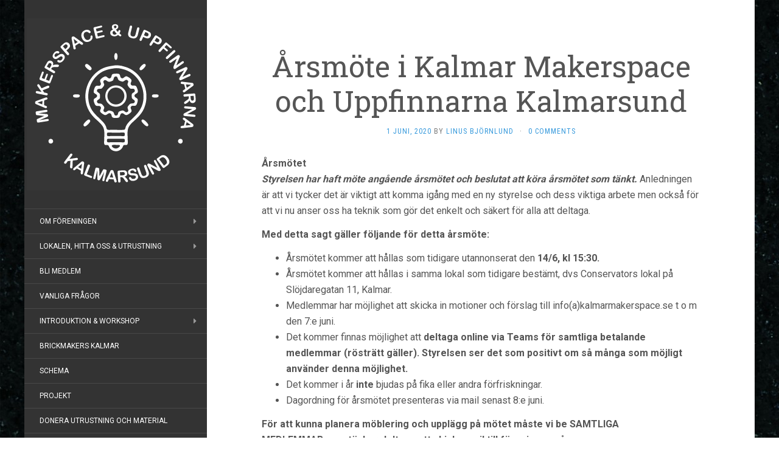

--- FILE ---
content_type: text/html; charset=UTF-8
request_url: http://www.kalmarmakerspace.se/2020/06/01/arsmote-i-kalmar-makerspace-och-uppfinnarna-kalmarsund/
body_size: 14826
content:
<!DOCTYPE html>
<html lang="sv-SE">
<head>
		<meta charset="UTF-8" />
	<meta http-equiv="X-UA-Compatible" content="IE=edge">
	<meta name="viewport" content="width=device-width, initial-scale=1.0" />
	<link rel="profile" href="http://gmpg.org/xfn/11" />
	<link rel="pingback" href="http://www.kalmarmakerspace.se/xmlrpc.php" />
	<title>Årsmöte i Kalmar Makerspace och Uppfinnarna Kalmarsund</title>

	  <meta name='robots' content='max-image-preview:large' />
<link rel='dns-prefetch' href='//secure.gravatar.com' />
<link rel='dns-prefetch' href='//stats.wp.com' />
<link rel='dns-prefetch' href='//fonts.googleapis.com' />
<link rel='dns-prefetch' href='//v0.wordpress.com' />
<link rel='dns-prefetch' href='//widgets.wp.com' />
<link rel='dns-prefetch' href='//s0.wp.com' />
<link rel='dns-prefetch' href='//0.gravatar.com' />
<link rel='dns-prefetch' href='//1.gravatar.com' />
<link rel='dns-prefetch' href='//2.gravatar.com' />
<link rel="alternate" type="application/rss+xml" title=" &raquo; Webbflöde" href="https://www.kalmarmakerspace.se/feed/" />
<link rel="alternate" type="application/rss+xml" title=" &raquo; Kommentarsflöde" href="https://www.kalmarmakerspace.se/comments/feed/" />
<link rel="alternate" type="application/rss+xml" title=" &raquo; Kommentarsflöde för Årsmöte i Kalmar Makerspace och Uppfinnarna Kalmarsund" href="https://www.kalmarmakerspace.se/2020/06/01/arsmote-i-kalmar-makerspace-och-uppfinnarna-kalmarsund/feed/" />
<link rel="alternate" title="oEmbed (JSON)" type="application/json+oembed" href="https://www.kalmarmakerspace.se/wp-json/oembed/1.0/embed?url=https%3A%2F%2Fwww.kalmarmakerspace.se%2F2020%2F06%2F01%2Farsmote-i-kalmar-makerspace-och-uppfinnarna-kalmarsund%2F" />
<link rel="alternate" title="oEmbed (XML)" type="text/xml+oembed" href="https://www.kalmarmakerspace.se/wp-json/oembed/1.0/embed?url=https%3A%2F%2Fwww.kalmarmakerspace.se%2F2020%2F06%2F01%2Farsmote-i-kalmar-makerspace-och-uppfinnarna-kalmarsund%2F&#038;format=xml" />
<style id='wp-img-auto-sizes-contain-inline-css' type='text/css'>
img:is([sizes=auto i],[sizes^="auto," i]){contain-intrinsic-size:3000px 1500px}
/*# sourceURL=wp-img-auto-sizes-contain-inline-css */
</style>
<style id='wp-emoji-styles-inline-css' type='text/css'>

	img.wp-smiley, img.emoji {
		display: inline !important;
		border: none !important;
		box-shadow: none !important;
		height: 1em !important;
		width: 1em !important;
		margin: 0 0.07em !important;
		vertical-align: -0.1em !important;
		background: none !important;
		padding: 0 !important;
	}
/*# sourceURL=wp-emoji-styles-inline-css */
</style>
<style id='wp-block-library-inline-css' type='text/css'>
:root{--wp-block-synced-color:#7a00df;--wp-block-synced-color--rgb:122,0,223;--wp-bound-block-color:var(--wp-block-synced-color);--wp-editor-canvas-background:#ddd;--wp-admin-theme-color:#007cba;--wp-admin-theme-color--rgb:0,124,186;--wp-admin-theme-color-darker-10:#006ba1;--wp-admin-theme-color-darker-10--rgb:0,107,160.5;--wp-admin-theme-color-darker-20:#005a87;--wp-admin-theme-color-darker-20--rgb:0,90,135;--wp-admin-border-width-focus:2px}@media (min-resolution:192dpi){:root{--wp-admin-border-width-focus:1.5px}}.wp-element-button{cursor:pointer}:root .has-very-light-gray-background-color{background-color:#eee}:root .has-very-dark-gray-background-color{background-color:#313131}:root .has-very-light-gray-color{color:#eee}:root .has-very-dark-gray-color{color:#313131}:root .has-vivid-green-cyan-to-vivid-cyan-blue-gradient-background{background:linear-gradient(135deg,#00d084,#0693e3)}:root .has-purple-crush-gradient-background{background:linear-gradient(135deg,#34e2e4,#4721fb 50%,#ab1dfe)}:root .has-hazy-dawn-gradient-background{background:linear-gradient(135deg,#faaca8,#dad0ec)}:root .has-subdued-olive-gradient-background{background:linear-gradient(135deg,#fafae1,#67a671)}:root .has-atomic-cream-gradient-background{background:linear-gradient(135deg,#fdd79a,#004a59)}:root .has-nightshade-gradient-background{background:linear-gradient(135deg,#330968,#31cdcf)}:root .has-midnight-gradient-background{background:linear-gradient(135deg,#020381,#2874fc)}:root{--wp--preset--font-size--normal:16px;--wp--preset--font-size--huge:42px}.has-regular-font-size{font-size:1em}.has-larger-font-size{font-size:2.625em}.has-normal-font-size{font-size:var(--wp--preset--font-size--normal)}.has-huge-font-size{font-size:var(--wp--preset--font-size--huge)}.has-text-align-center{text-align:center}.has-text-align-left{text-align:left}.has-text-align-right{text-align:right}.has-fit-text{white-space:nowrap!important}#end-resizable-editor-section{display:none}.aligncenter{clear:both}.items-justified-left{justify-content:flex-start}.items-justified-center{justify-content:center}.items-justified-right{justify-content:flex-end}.items-justified-space-between{justify-content:space-between}.screen-reader-text{border:0;clip-path:inset(50%);height:1px;margin:-1px;overflow:hidden;padding:0;position:absolute;width:1px;word-wrap:normal!important}.screen-reader-text:focus{background-color:#ddd;clip-path:none;color:#444;display:block;font-size:1em;height:auto;left:5px;line-height:normal;padding:15px 23px 14px;text-decoration:none;top:5px;width:auto;z-index:100000}html :where(.has-border-color){border-style:solid}html :where([style*=border-top-color]){border-top-style:solid}html :where([style*=border-right-color]){border-right-style:solid}html :where([style*=border-bottom-color]){border-bottom-style:solid}html :where([style*=border-left-color]){border-left-style:solid}html :where([style*=border-width]){border-style:solid}html :where([style*=border-top-width]){border-top-style:solid}html :where([style*=border-right-width]){border-right-style:solid}html :where([style*=border-bottom-width]){border-bottom-style:solid}html :where([style*=border-left-width]){border-left-style:solid}html :where(img[class*=wp-image-]){height:auto;max-width:100%}:where(figure){margin:0 0 1em}html :where(.is-position-sticky){--wp-admin--admin-bar--position-offset:var(--wp-admin--admin-bar--height,0px)}@media screen and (max-width:600px){html :where(.is-position-sticky){--wp-admin--admin-bar--position-offset:0px}}

/*# sourceURL=wp-block-library-inline-css */
</style><style id='wp-block-heading-inline-css' type='text/css'>
h1:where(.wp-block-heading).has-background,h2:where(.wp-block-heading).has-background,h3:where(.wp-block-heading).has-background,h4:where(.wp-block-heading).has-background,h5:where(.wp-block-heading).has-background,h6:where(.wp-block-heading).has-background{padding:1.25em 2.375em}h1.has-text-align-left[style*=writing-mode]:where([style*=vertical-lr]),h1.has-text-align-right[style*=writing-mode]:where([style*=vertical-rl]),h2.has-text-align-left[style*=writing-mode]:where([style*=vertical-lr]),h2.has-text-align-right[style*=writing-mode]:where([style*=vertical-rl]),h3.has-text-align-left[style*=writing-mode]:where([style*=vertical-lr]),h3.has-text-align-right[style*=writing-mode]:where([style*=vertical-rl]),h4.has-text-align-left[style*=writing-mode]:where([style*=vertical-lr]),h4.has-text-align-right[style*=writing-mode]:where([style*=vertical-rl]),h5.has-text-align-left[style*=writing-mode]:where([style*=vertical-lr]),h5.has-text-align-right[style*=writing-mode]:where([style*=vertical-rl]),h6.has-text-align-left[style*=writing-mode]:where([style*=vertical-lr]),h6.has-text-align-right[style*=writing-mode]:where([style*=vertical-rl]){rotate:180deg}
/*# sourceURL=http://www.kalmarmakerspace.se/wp-includes/blocks/heading/style.min.css */
</style>
<style id='wp-block-list-inline-css' type='text/css'>
ol,ul{box-sizing:border-box}:root :where(.wp-block-list.has-background){padding:1.25em 2.375em}
/*# sourceURL=http://www.kalmarmakerspace.se/wp-includes/blocks/list/style.min.css */
</style>
<style id='wp-block-group-inline-css' type='text/css'>
.wp-block-group{box-sizing:border-box}:where(.wp-block-group.wp-block-group-is-layout-constrained){position:relative}
/*# sourceURL=http://www.kalmarmakerspace.se/wp-includes/blocks/group/style.min.css */
</style>
<style id='wp-block-paragraph-inline-css' type='text/css'>
.is-small-text{font-size:.875em}.is-regular-text{font-size:1em}.is-large-text{font-size:2.25em}.is-larger-text{font-size:3em}.has-drop-cap:not(:focus):first-letter{float:left;font-size:8.4em;font-style:normal;font-weight:100;line-height:.68;margin:.05em .1em 0 0;text-transform:uppercase}body.rtl .has-drop-cap:not(:focus):first-letter{float:none;margin-left:.1em}p.has-drop-cap.has-background{overflow:hidden}:root :where(p.has-background){padding:1.25em 2.375em}:where(p.has-text-color:not(.has-link-color)) a{color:inherit}p.has-text-align-left[style*="writing-mode:vertical-lr"],p.has-text-align-right[style*="writing-mode:vertical-rl"]{rotate:180deg}
/*# sourceURL=http://www.kalmarmakerspace.se/wp-includes/blocks/paragraph/style.min.css */
</style>
<style id='global-styles-inline-css' type='text/css'>
:root{--wp--preset--aspect-ratio--square: 1;--wp--preset--aspect-ratio--4-3: 4/3;--wp--preset--aspect-ratio--3-4: 3/4;--wp--preset--aspect-ratio--3-2: 3/2;--wp--preset--aspect-ratio--2-3: 2/3;--wp--preset--aspect-ratio--16-9: 16/9;--wp--preset--aspect-ratio--9-16: 9/16;--wp--preset--color--black: #000000;--wp--preset--color--cyan-bluish-gray: #abb8c3;--wp--preset--color--white: #ffffff;--wp--preset--color--pale-pink: #f78da7;--wp--preset--color--vivid-red: #cf2e2e;--wp--preset--color--luminous-vivid-orange: #ff6900;--wp--preset--color--luminous-vivid-amber: #fcb900;--wp--preset--color--light-green-cyan: #7bdcb5;--wp--preset--color--vivid-green-cyan: #00d084;--wp--preset--color--pale-cyan-blue: #8ed1fc;--wp--preset--color--vivid-cyan-blue: #0693e3;--wp--preset--color--vivid-purple: #9b51e0;--wp--preset--gradient--vivid-cyan-blue-to-vivid-purple: linear-gradient(135deg,rgb(6,147,227) 0%,rgb(155,81,224) 100%);--wp--preset--gradient--light-green-cyan-to-vivid-green-cyan: linear-gradient(135deg,rgb(122,220,180) 0%,rgb(0,208,130) 100%);--wp--preset--gradient--luminous-vivid-amber-to-luminous-vivid-orange: linear-gradient(135deg,rgb(252,185,0) 0%,rgb(255,105,0) 100%);--wp--preset--gradient--luminous-vivid-orange-to-vivid-red: linear-gradient(135deg,rgb(255,105,0) 0%,rgb(207,46,46) 100%);--wp--preset--gradient--very-light-gray-to-cyan-bluish-gray: linear-gradient(135deg,rgb(238,238,238) 0%,rgb(169,184,195) 100%);--wp--preset--gradient--cool-to-warm-spectrum: linear-gradient(135deg,rgb(74,234,220) 0%,rgb(151,120,209) 20%,rgb(207,42,186) 40%,rgb(238,44,130) 60%,rgb(251,105,98) 80%,rgb(254,248,76) 100%);--wp--preset--gradient--blush-light-purple: linear-gradient(135deg,rgb(255,206,236) 0%,rgb(152,150,240) 100%);--wp--preset--gradient--blush-bordeaux: linear-gradient(135deg,rgb(254,205,165) 0%,rgb(254,45,45) 50%,rgb(107,0,62) 100%);--wp--preset--gradient--luminous-dusk: linear-gradient(135deg,rgb(255,203,112) 0%,rgb(199,81,192) 50%,rgb(65,88,208) 100%);--wp--preset--gradient--pale-ocean: linear-gradient(135deg,rgb(255,245,203) 0%,rgb(182,227,212) 50%,rgb(51,167,181) 100%);--wp--preset--gradient--electric-grass: linear-gradient(135deg,rgb(202,248,128) 0%,rgb(113,206,126) 100%);--wp--preset--gradient--midnight: linear-gradient(135deg,rgb(2,3,129) 0%,rgb(40,116,252) 100%);--wp--preset--font-size--small: 13px;--wp--preset--font-size--medium: 20px;--wp--preset--font-size--large: 36px;--wp--preset--font-size--x-large: 42px;--wp--preset--spacing--20: 0.44rem;--wp--preset--spacing--30: 0.67rem;--wp--preset--spacing--40: 1rem;--wp--preset--spacing--50: 1.5rem;--wp--preset--spacing--60: 2.25rem;--wp--preset--spacing--70: 3.38rem;--wp--preset--spacing--80: 5.06rem;--wp--preset--shadow--natural: 6px 6px 9px rgba(0, 0, 0, 0.2);--wp--preset--shadow--deep: 12px 12px 50px rgba(0, 0, 0, 0.4);--wp--preset--shadow--sharp: 6px 6px 0px rgba(0, 0, 0, 0.2);--wp--preset--shadow--outlined: 6px 6px 0px -3px rgb(255, 255, 255), 6px 6px rgb(0, 0, 0);--wp--preset--shadow--crisp: 6px 6px 0px rgb(0, 0, 0);}:where(.is-layout-flex){gap: 0.5em;}:where(.is-layout-grid){gap: 0.5em;}body .is-layout-flex{display: flex;}.is-layout-flex{flex-wrap: wrap;align-items: center;}.is-layout-flex > :is(*, div){margin: 0;}body .is-layout-grid{display: grid;}.is-layout-grid > :is(*, div){margin: 0;}:where(.wp-block-columns.is-layout-flex){gap: 2em;}:where(.wp-block-columns.is-layout-grid){gap: 2em;}:where(.wp-block-post-template.is-layout-flex){gap: 1.25em;}:where(.wp-block-post-template.is-layout-grid){gap: 1.25em;}.has-black-color{color: var(--wp--preset--color--black) !important;}.has-cyan-bluish-gray-color{color: var(--wp--preset--color--cyan-bluish-gray) !important;}.has-white-color{color: var(--wp--preset--color--white) !important;}.has-pale-pink-color{color: var(--wp--preset--color--pale-pink) !important;}.has-vivid-red-color{color: var(--wp--preset--color--vivid-red) !important;}.has-luminous-vivid-orange-color{color: var(--wp--preset--color--luminous-vivid-orange) !important;}.has-luminous-vivid-amber-color{color: var(--wp--preset--color--luminous-vivid-amber) !important;}.has-light-green-cyan-color{color: var(--wp--preset--color--light-green-cyan) !important;}.has-vivid-green-cyan-color{color: var(--wp--preset--color--vivid-green-cyan) !important;}.has-pale-cyan-blue-color{color: var(--wp--preset--color--pale-cyan-blue) !important;}.has-vivid-cyan-blue-color{color: var(--wp--preset--color--vivid-cyan-blue) !important;}.has-vivid-purple-color{color: var(--wp--preset--color--vivid-purple) !important;}.has-black-background-color{background-color: var(--wp--preset--color--black) !important;}.has-cyan-bluish-gray-background-color{background-color: var(--wp--preset--color--cyan-bluish-gray) !important;}.has-white-background-color{background-color: var(--wp--preset--color--white) !important;}.has-pale-pink-background-color{background-color: var(--wp--preset--color--pale-pink) !important;}.has-vivid-red-background-color{background-color: var(--wp--preset--color--vivid-red) !important;}.has-luminous-vivid-orange-background-color{background-color: var(--wp--preset--color--luminous-vivid-orange) !important;}.has-luminous-vivid-amber-background-color{background-color: var(--wp--preset--color--luminous-vivid-amber) !important;}.has-light-green-cyan-background-color{background-color: var(--wp--preset--color--light-green-cyan) !important;}.has-vivid-green-cyan-background-color{background-color: var(--wp--preset--color--vivid-green-cyan) !important;}.has-pale-cyan-blue-background-color{background-color: var(--wp--preset--color--pale-cyan-blue) !important;}.has-vivid-cyan-blue-background-color{background-color: var(--wp--preset--color--vivid-cyan-blue) !important;}.has-vivid-purple-background-color{background-color: var(--wp--preset--color--vivid-purple) !important;}.has-black-border-color{border-color: var(--wp--preset--color--black) !important;}.has-cyan-bluish-gray-border-color{border-color: var(--wp--preset--color--cyan-bluish-gray) !important;}.has-white-border-color{border-color: var(--wp--preset--color--white) !important;}.has-pale-pink-border-color{border-color: var(--wp--preset--color--pale-pink) !important;}.has-vivid-red-border-color{border-color: var(--wp--preset--color--vivid-red) !important;}.has-luminous-vivid-orange-border-color{border-color: var(--wp--preset--color--luminous-vivid-orange) !important;}.has-luminous-vivid-amber-border-color{border-color: var(--wp--preset--color--luminous-vivid-amber) !important;}.has-light-green-cyan-border-color{border-color: var(--wp--preset--color--light-green-cyan) !important;}.has-vivid-green-cyan-border-color{border-color: var(--wp--preset--color--vivid-green-cyan) !important;}.has-pale-cyan-blue-border-color{border-color: var(--wp--preset--color--pale-cyan-blue) !important;}.has-vivid-cyan-blue-border-color{border-color: var(--wp--preset--color--vivid-cyan-blue) !important;}.has-vivid-purple-border-color{border-color: var(--wp--preset--color--vivid-purple) !important;}.has-vivid-cyan-blue-to-vivid-purple-gradient-background{background: var(--wp--preset--gradient--vivid-cyan-blue-to-vivid-purple) !important;}.has-light-green-cyan-to-vivid-green-cyan-gradient-background{background: var(--wp--preset--gradient--light-green-cyan-to-vivid-green-cyan) !important;}.has-luminous-vivid-amber-to-luminous-vivid-orange-gradient-background{background: var(--wp--preset--gradient--luminous-vivid-amber-to-luminous-vivid-orange) !important;}.has-luminous-vivid-orange-to-vivid-red-gradient-background{background: var(--wp--preset--gradient--luminous-vivid-orange-to-vivid-red) !important;}.has-very-light-gray-to-cyan-bluish-gray-gradient-background{background: var(--wp--preset--gradient--very-light-gray-to-cyan-bluish-gray) !important;}.has-cool-to-warm-spectrum-gradient-background{background: var(--wp--preset--gradient--cool-to-warm-spectrum) !important;}.has-blush-light-purple-gradient-background{background: var(--wp--preset--gradient--blush-light-purple) !important;}.has-blush-bordeaux-gradient-background{background: var(--wp--preset--gradient--blush-bordeaux) !important;}.has-luminous-dusk-gradient-background{background: var(--wp--preset--gradient--luminous-dusk) !important;}.has-pale-ocean-gradient-background{background: var(--wp--preset--gradient--pale-ocean) !important;}.has-electric-grass-gradient-background{background: var(--wp--preset--gradient--electric-grass) !important;}.has-midnight-gradient-background{background: var(--wp--preset--gradient--midnight) !important;}.has-small-font-size{font-size: var(--wp--preset--font-size--small) !important;}.has-medium-font-size{font-size: var(--wp--preset--font-size--medium) !important;}.has-large-font-size{font-size: var(--wp--preset--font-size--large) !important;}.has-x-large-font-size{font-size: var(--wp--preset--font-size--x-large) !important;}
/*# sourceURL=global-styles-inline-css */
</style>

<style id='classic-theme-styles-inline-css' type='text/css'>
/*! This file is auto-generated */
.wp-block-button__link{color:#fff;background-color:#32373c;border-radius:9999px;box-shadow:none;text-decoration:none;padding:calc(.667em + 2px) calc(1.333em + 2px);font-size:1.125em}.wp-block-file__button{background:#32373c;color:#fff;text-decoration:none}
/*# sourceURL=/wp-includes/css/classic-themes.min.css */
</style>
<link rel='stylesheet' id='wp-lightbox-2.min.css-css' href='http://www.kalmarmakerspace.se/wp-content/plugins/wp-lightbox-2/styles/lightbox.min.css?ver=1.3.4' media='all' />
<link rel='stylesheet' id='jetpack_likes-css' href='http://www.kalmarmakerspace.se/wp-content/plugins/jetpack/modules/likes/style.css?ver=15.4' media='all' />
<link rel='stylesheet' id='flat-fonts-css' href='//fonts.googleapis.com/css?family=Amatic+SC%7CRoboto:400,700%7CRoboto+Slab%7CRoboto+Condensed' media='all' />
<link rel='stylesheet' id='flat-theme-css' href='http://www.kalmarmakerspace.se/wp-content/themes/flat/assets/css/flat.min.css?ver=1.7.5' media='all' />
<link rel='stylesheet' id='flat-style-css' href='http://www.kalmarmakerspace.se/wp-content/themes/flat/style.css?ver=6.9' media='all' />
<link rel='stylesheet' id='style_login_widget-css' href='http://www.kalmarmakerspace.se/wp-content/plugins/miniorange-login-with-eve-online-google-facebook/css/style_login_widget.min.css?ver=6.26.17' media='all' />
<style id='jetpack_facebook_likebox-inline-css' type='text/css'>
.widget_facebook_likebox {
	overflow: hidden;
}

/*# sourceURL=http://www.kalmarmakerspace.se/wp-content/plugins/jetpack/modules/widgets/facebook-likebox/style.css */
</style>
<!--n2css--><!--n2js--><script type="text/javascript" src="http://www.kalmarmakerspace.se/wp-includes/js/jquery/jquery.min.js?ver=3.7.1" id="jquery-core-js"></script>
<script type="text/javascript" src="http://www.kalmarmakerspace.se/wp-includes/js/jquery/jquery-migrate.min.js?ver=3.4.1" id="jquery-migrate-js"></script>
<script type="text/javascript" src="http://www.kalmarmakerspace.se/wp-content/themes/flat/assets/js/flat.min.js?ver=1.7.5" id="flat-js-js"></script>
<!--[if lt IE 9]>
<script type="text/javascript" src="http://www.kalmarmakerspace.se/wp-content/themes/flat/assets/js/html5shiv.min.js?ver=3.7.2" id="html5shiv-js"></script>
<![endif]-->
<link rel="https://api.w.org/" href="https://www.kalmarmakerspace.se/wp-json/" /><link rel="alternate" title="JSON" type="application/json" href="https://www.kalmarmakerspace.se/wp-json/wp/v2/posts/891" /><link rel="EditURI" type="application/rsd+xml" title="RSD" href="https://www.kalmarmakerspace.se/xmlrpc.php?rsd" />
<meta name="generator" content="WordPress 6.9" />
<link rel="canonical" href="https://www.kalmarmakerspace.se/2020/06/01/arsmote-i-kalmar-makerspace-och-uppfinnarna-kalmarsund/" />
<link rel='shortlink' href='https://wp.me/p7a9Dp-en' />
<style>[class*=" icon-oc-"],[class^=icon-oc-]{speak:none;font-style:normal;font-weight:400;font-variant:normal;text-transform:none;line-height:1;-webkit-font-smoothing:antialiased;-moz-osx-font-smoothing:grayscale}.icon-oc-one-com-white-32px-fill:before{content:"901"}.icon-oc-one-com:before{content:"900"}#one-com-icon,.toplevel_page_onecom-wp .wp-menu-image{speak:none;display:flex;align-items:center;justify-content:center;text-transform:none;line-height:1;-webkit-font-smoothing:antialiased;-moz-osx-font-smoothing:grayscale}.onecom-wp-admin-bar-item>a,.toplevel_page_onecom-wp>.wp-menu-name{font-size:16px;font-weight:400;line-height:1}.toplevel_page_onecom-wp>.wp-menu-name img{width:69px;height:9px;}.wp-submenu-wrap.wp-submenu>.wp-submenu-head>img{width:88px;height:auto}.onecom-wp-admin-bar-item>a img{height:7px!important}.onecom-wp-admin-bar-item>a img,.toplevel_page_onecom-wp>.wp-menu-name img{opacity:.8}.onecom-wp-admin-bar-item.hover>a img,.toplevel_page_onecom-wp.wp-has-current-submenu>.wp-menu-name img,li.opensub>a.toplevel_page_onecom-wp>.wp-menu-name img{opacity:1}#one-com-icon:before,.onecom-wp-admin-bar-item>a:before,.toplevel_page_onecom-wp>.wp-menu-image:before{content:'';position:static!important;background-color:rgba(240,245,250,.4);border-radius:102px;width:18px;height:18px;padding:0!important}.onecom-wp-admin-bar-item>a:before{width:14px;height:14px}.onecom-wp-admin-bar-item.hover>a:before,.toplevel_page_onecom-wp.opensub>a>.wp-menu-image:before,.toplevel_page_onecom-wp.wp-has-current-submenu>.wp-menu-image:before{background-color:#76b82a}.onecom-wp-admin-bar-item>a{display:inline-flex!important;align-items:center;justify-content:center}#one-com-logo-wrapper{font-size:4em}#one-com-icon{vertical-align:middle}.imagify-welcome{display:none !important;}</style>	<style>img#wpstats{display:none}</style>
		<style type="text/css"></style><style type="text/css">#masthead .site-title {font-family:Amatic SC}body {font-family:Roboto }h1,h2,h3,h4,h5,h6 {font-family:Roboto Slab}#masthead .site-description, .hentry .entry-meta {font-family:Roboto Condensed}</style><style type="text/css" id="custom-background-css">
body.custom-background { background-image: url("http://www.kalmarmakerspace.se/wp-content/uploads/2021/06/svart-granit-polerad-1650x1100-1.jpg"); background-position: left top; background-size: auto; background-repeat: repeat; background-attachment: scroll; }
</style>
	
<!-- Jetpack Open Graph Tags -->
<meta property="og:type" content="article" />
<meta property="og:title" content="Årsmöte i Kalmar Makerspace och Uppfinnarna Kalmarsund" />
<meta property="og:url" content="https://www.kalmarmakerspace.se/2020/06/01/arsmote-i-kalmar-makerspace-och-uppfinnarna-kalmarsund/" />
<meta property="og:description" content="ÅrsmötetStyrelsen har haft möte angående årsmötet och beslutat att köra årsmötet som tänkt. Anledningen är att vi tycker det är viktigt att komma igång med en ny styrelse och dess viktiga arbete me…" />
<meta property="article:published_time" content="2020-06-01T18:22:09+00:00" />
<meta property="article:modified_time" content="2020-06-01T18:22:12+00:00" />
<meta property="og:image" content="https://usercontent.one/wp/www.kalmarmakerspace.se/wp-content/uploads/2021/06/cropped-Skarmklippdfvgbhnm.png" />
<meta property="og:image:width" content="512" />
<meta property="og:image:height" content="512" />
<meta property="og:image:alt" content="" />
<meta property="og:locale" content="sv_SE" />
<meta name="twitter:text:title" content="Årsmöte i Kalmar Makerspace och Uppfinnarna Kalmarsund" />
<meta name="twitter:image" content="https://usercontent.one/wp/www.kalmarmakerspace.se/wp-content/uploads/2021/06/cropped-Skarmklippdfvgbhnm-270x270.png" />
<meta name="twitter:card" content="summary" />

<!-- End Jetpack Open Graph Tags -->
<link rel="icon" href="https://usercontent.one/wp/www.kalmarmakerspace.se/wp-content/uploads/2021/06/cropped-Skarmklippdfvgbhnm-32x32.png" sizes="32x32" />
<link rel="icon" href="https://usercontent.one/wp/www.kalmarmakerspace.se/wp-content/uploads/2021/06/cropped-Skarmklippdfvgbhnm-192x192.png" sizes="192x192" />
<link rel="apple-touch-icon" href="https://usercontent.one/wp/www.kalmarmakerspace.se/wp-content/uploads/2021/06/cropped-Skarmklippdfvgbhnm-180x180.png" />
<meta name="msapplication-TileImage" content="https://usercontent.one/wp/www.kalmarmakerspace.se/wp-content/uploads/2021/06/cropped-Skarmklippdfvgbhnm-270x270.png" />
	</head>

<body class="wp-singular post-template-default single single-post postid-891 single-format-standard custom-background wp-theme-flat" itemscope itemtype="http://schema.org/WebPage">
<div id="page">
	<div class="container">
		<div class="row row-offcanvas row-offcanvas-left">
			<div id="secondary" class="col-lg-3">
								<header id="masthead" class="site-header" role="banner">
										<div class="hgroup">
						<h1 class="site-title display-logo"><a href="https://www.kalmarmakerspace.se/" title="" rel="home"><img itemprop="primaryImageofPage" alt="" src="http://www.kalmarmakerspace.se/wp-content/uploads/2021/07/loggan-muk.png" /></a></h1>					</div>
					<button type="button" class="btn btn-link hidden-lg toggle-sidebar" data-toggle="offcanvas" aria-label="Sidebar"><i class="fa fa-gear"></i></button>
					<button type="button" class="btn btn-link hidden-lg toggle-navigation" aria-label="Navigation Menu"><i class="fa fa-bars"></i></button>
					<nav id="site-navigation" class="navigation main-navigation" role="navigation">
						<ul id="menu-huvudmeny" class="nav-menu"><li id="menu-item-7216" class="menu-item menu-item-type-post_type menu-item-object-page menu-item-has-children menu-item-7216"><a href="https://www.kalmarmakerspace.se/om-2/">Om föreningen</a>
<ul class="sub-menu">
	<li id="menu-item-7983" class="menu-item menu-item-type-post_type menu-item-object-page menu-item-7983"><a href="https://www.kalmarmakerspace.se/document-library/">Dokument</a></li>
</ul>
</li>
<li id="menu-item-7217" class="menu-item menu-item-type-post_type menu-item-object-page menu-item-has-children menu-item-7217"><a href="https://www.kalmarmakerspace.se/tillganglig-utrustning/">Lokalen, hitta oss &#038; utrustning</a>
<ul class="sub-menu">
	<li id="menu-item-7232" class="menu-item menu-item-type-custom menu-item-object-custom menu-item-7232"><a href="https://www.kalmarmakerspace.se/?da_image=5189">Visuell rundvandring i lokalen</a></li>
	<li id="menu-item-7331" class="menu-item menu-item-type-post_type menu-item-object-page menu-item-7331"><a href="https://www.kalmarmakerspace.se/tillganglig-utrustning/rutiner-for-anvandning-av-lokalen-och-struktur-pa-foreningen/">Rutiner och struktur hos oss</a></li>
</ul>
</li>
<li id="menu-item-7220" class="menu-item menu-item-type-post_type menu-item-object-page menu-item-7220"><a href="https://www.kalmarmakerspace.se/bli-medlem/">Bli Medlem</a></li>
<li id="menu-item-7516" class="menu-item menu-item-type-post_type menu-item-object-page menu-item-7516"><a href="https://www.kalmarmakerspace.se/vanliga-fragor/">Vanliga frågor</a></li>
<li id="menu-item-7224" class="menu-item menu-item-type-post_type menu-item-object-page menu-item-has-children menu-item-7224"><a href="https://www.kalmarmakerspace.se/bokning-intresseanmalan/">Introduktion &amp; Workshop</a>
<ul class="sub-menu">
	<li id="menu-item-7212" class="menu-item menu-item-type-post_type menu-item-object-page menu-item-7212"><a href="https://www.kalmarmakerspace.se/bokning-intresseanmalan/bokning-introduktion/">Bokning introduktion och workshop</a></li>
</ul>
</li>
<li id="menu-item-7213" class="menu-item menu-item-type-post_type menu-item-object-page menu-item-7213"><a href="https://www.kalmarmakerspace.se/brickmakers/">BrickMakers Kalmar</a></li>
<li id="menu-item-7214" class="menu-item menu-item-type-post_type menu-item-object-page menu-item-7214"><a href="https://www.kalmarmakerspace.se/schema/">Schema</a></li>
<li id="menu-item-7215" class="menu-item menu-item-type-post_type menu-item-object-page menu-item-7215"><a href="https://www.kalmarmakerspace.se/projekt/">Projekt</a></li>
<li id="menu-item-7218" class="menu-item menu-item-type-post_type menu-item-object-page menu-item-7218"><a href="https://www.kalmarmakerspace.se/donera-utrustning-och-material/">Donera utrustning och material</a></li>
<li id="menu-item-7219" class="menu-item menu-item-type-post_type menu-item-object-page menu-item-7219"><a href="https://www.kalmarmakerspace.se/samarbetspartners/">Sponsorer och samarbetspartners</a></li>
<li id="menu-item-7221" class="menu-item menu-item-type-post_type menu-item-object-page menu-item-7221"><a href="https://www.kalmarmakerspace.se/kontaktaoss/">Kontakta Oss</a></li>
</ul>					</nav>
									</header>
				
				<div class="sidebar-offcanvas">
					<div id="main-sidebar" class="widget-area" role="complementary">
											<aside id="search-2" class="widget widget_search">
	<form method="get" id="searchform" action="https://www.kalmarmakerspace.se/">
		<label for="s" class="assistive-text">Search</label>
		<input type="text" class="field" name="s" id="s" placeholder="Search" />
		<input type="submit" class="submit" name="submit" id="searchsubmit" value="Search" />
	</form>
					</aside>

							<aside id="recent-posts-2" class="widget widget_recent_entries">

								<h3 class='widget-title'>Senaste inläggen</h3>

		<ul>
											<li>
					<a href="https://www.kalmarmakerspace.se/2024/09/28/viktig-information-keramiken/">Viktig information Keramiken</a>
											<span class="post-date">28 september, 2024</span>
									</li>
											<li>
					<a href="https://www.kalmarmakerspace.se/2024/09/12/linnemassan/">Linnémässan</a>
											<span class="post-date">12 september, 2024</span>
									</li>
											<li>
					<a href="https://www.kalmarmakerspace.se/2024/08/08/kalmar-stadsfest-2024/">Kalmar Stadsfest 2024</a>
											<span class="post-date">8 augusti, 2024</span>
									</li>
											<li>
					<a href="https://www.kalmarmakerspace.se/2024/05/04/fullt-os-kalmar-ungdomsfestival-2024/">Fullt ös Kalmar Ungdomsfestival 2024</a>
											<span class="post-date">4 maj, 2024</span>
									</li>
											<li>
					<a href="https://www.kalmarmakerspace.se/2023/12/10/julavslutning/">Julavslutning!</a>
											<span class="post-date">10 december, 2023</span>
									</li>
											<li>
					<a href="https://www.kalmarmakerspace.se/2023/08/07/hostschema-och-aktiviteter/">Höstschema och aktiviteter</a>
											<span class="post-date">7 augusti, 2023</span>
									</li>
											<li>
					<a href="https://www.kalmarmakerspace.se/2023/06/19/nyheter-makerspace-uppfinnarna/">Nyheter &#8211; Makerspace &#038; Uppfinnarna</a>
											<span class="post-date">19 juni, 2023</span>
									</li>
											<li>
					<a href="https://www.kalmarmakerspace.se/2023/05/15/information-fran-styrelsen-4/">Information från Styrelsen</a>
											<span class="post-date">15 maj, 2023</span>
									</li>
											<li>
					<a href="https://www.kalmarmakerspace.se/2023/05/15/doktorsavhandling-inom-amnet-makerscommunity/">Doktorsavhandling inom ämnet Makerscommunity</a>
											<span class="post-date">15 maj, 2023</span>
									</li>
											<li>
					<a href="https://www.kalmarmakerspace.se/2023/05/15/brickmakers-visar-kungaparet/">Brickmakers &#8211; Visar Kungaparet</a>
											<span class="post-date">15 maj, 2023</span>
									</li>
					</ul>

							</aside>
					<aside id="facebook-likebox-4" class="widget widget_facebook_likebox">
						<h3 class='widget-title'><a href="https://www.facebook.com/moukalmarsund/">Följ oss på Facebook</a></h3>
		<div id="fb-root"></div>
		<div class="fb-page" data-href="https://www.facebook.com/moukalmarsund/" data-width="340"  data-height="130" data-hide-cover="true" data-show-facepile="false" data-tabs="false" data-hide-cta="false" data-small-header="false">
		<div class="fb-xfbml-parse-ignore"><blockquote cite="https://www.facebook.com/moukalmarsund/"><a href="https://www.facebook.com/moukalmarsund/">Följ oss på Facebook</a></blockquote></div>
		</div>
							</aside>
					<aside id="block-9" class="widget widget_block">

<h4 class="wp-block-heading"><a href="https://www.instagram.com/moukalmarsund/" data-type="link" data-id="https://www.instagram.com/moukalmarsund/">Följ oss på Instagram</a></h4>
					</aside>
					<aside id="categories-2" class="widget widget_categories">
						<h3 class='widget-title'>Kategorier</h3>

			<ul>
					<li class="cat-item cat-item-2"><a href="https://www.kalmarmakerspace.se/category/info/">Info</a>
</li>
	<li class="cat-item cat-item-1"><a href="https://www.kalmarmakerspace.se/category/okategoriserade/">Okategoriserade</a>
</li>
	<li class="cat-item cat-item-7"><a href="https://www.kalmarmakerspace.se/category/projekt/">Projekt</a>
</li>
			</ul>

								</aside>
					<aside id="archives-2" class="widget widget_archive">
						<h3 class='widget-title'>Arkiv</h3>
		<label class="screen-reader-text" for="archives-dropdown-2">Arkiv</label>
		<select id="archives-dropdown-2" name="archive-dropdown">
			
			<option value="">Välj månad</option>
				<option value='https://www.kalmarmakerspace.se/2024/09/'> september 2024 </option>
	<option value='https://www.kalmarmakerspace.se/2024/08/'> augusti 2024 </option>
	<option value='https://www.kalmarmakerspace.se/2024/05/'> maj 2024 </option>
	<option value='https://www.kalmarmakerspace.se/2023/12/'> december 2023 </option>
	<option value='https://www.kalmarmakerspace.se/2023/08/'> augusti 2023 </option>
	<option value='https://www.kalmarmakerspace.se/2023/06/'> juni 2023 </option>
	<option value='https://www.kalmarmakerspace.se/2023/05/'> maj 2023 </option>
	<option value='https://www.kalmarmakerspace.se/2023/03/'> mars 2023 </option>
	<option value='https://www.kalmarmakerspace.se/2023/02/'> februari 2023 </option>
	<option value='https://www.kalmarmakerspace.se/2023/01/'> januari 2023 </option>
	<option value='https://www.kalmarmakerspace.se/2022/10/'> oktober 2022 </option>
	<option value='https://www.kalmarmakerspace.se/2022/09/'> september 2022 </option>
	<option value='https://www.kalmarmakerspace.se/2022/08/'> augusti 2022 </option>
	<option value='https://www.kalmarmakerspace.se/2022/06/'> juni 2022 </option>
	<option value='https://www.kalmarmakerspace.se/2022/05/'> maj 2022 </option>
	<option value='https://www.kalmarmakerspace.se/2022/04/'> april 2022 </option>
	<option value='https://www.kalmarmakerspace.se/2021/12/'> december 2021 </option>
	<option value='https://www.kalmarmakerspace.se/2021/09/'> september 2021 </option>
	<option value='https://www.kalmarmakerspace.se/2021/08/'> augusti 2021 </option>
	<option value='https://www.kalmarmakerspace.se/2021/07/'> juli 2021 </option>
	<option value='https://www.kalmarmakerspace.se/2021/03/'> mars 2021 </option>
	<option value='https://www.kalmarmakerspace.se/2021/01/'> januari 2021 </option>
	<option value='https://www.kalmarmakerspace.se/2020/11/'> november 2020 </option>
	<option value='https://www.kalmarmakerspace.se/2020/08/'> augusti 2020 </option>
	<option value='https://www.kalmarmakerspace.se/2020/06/'> juni 2020 </option>
	<option value='https://www.kalmarmakerspace.se/2020/05/'> maj 2020 </option>
	<option value='https://www.kalmarmakerspace.se/2020/03/'> mars 2020 </option>
	<option value='https://www.kalmarmakerspace.se/2020/02/'> februari 2020 </option>
	<option value='https://www.kalmarmakerspace.se/2019/12/'> december 2019 </option>
	<option value='https://www.kalmarmakerspace.se/2019/10/'> oktober 2019 </option>
	<option value='https://www.kalmarmakerspace.se/2019/09/'> september 2019 </option>
	<option value='https://www.kalmarmakerspace.se/2019/08/'> augusti 2019 </option>
	<option value='https://www.kalmarmakerspace.se/2019/07/'> juli 2019 </option>
	<option value='https://www.kalmarmakerspace.se/2019/06/'> juni 2019 </option>
	<option value='https://www.kalmarmakerspace.se/2019/05/'> maj 2019 </option>
	<option value='https://www.kalmarmakerspace.se/2019/04/'> april 2019 </option>
	<option value='https://www.kalmarmakerspace.se/2019/03/'> mars 2019 </option>
	<option value='https://www.kalmarmakerspace.se/2019/02/'> februari 2019 </option>
	<option value='https://www.kalmarmakerspace.se/2019/01/'> januari 2019 </option>
	<option value='https://www.kalmarmakerspace.se/2018/12/'> december 2018 </option>
	<option value='https://www.kalmarmakerspace.se/2018/11/'> november 2018 </option>
	<option value='https://www.kalmarmakerspace.se/2018/10/'> oktober 2018 </option>
	<option value='https://www.kalmarmakerspace.se/2018/09/'> september 2018 </option>
	<option value='https://www.kalmarmakerspace.se/2018/08/'> augusti 2018 </option>
	<option value='https://www.kalmarmakerspace.se/2018/06/'> juni 2018 </option>
	<option value='https://www.kalmarmakerspace.se/2018/05/'> maj 2018 </option>
	<option value='https://www.kalmarmakerspace.se/2018/04/'> april 2018 </option>
	<option value='https://www.kalmarmakerspace.se/2018/03/'> mars 2018 </option>
	<option value='https://www.kalmarmakerspace.se/2018/02/'> februari 2018 </option>
	<option value='https://www.kalmarmakerspace.se/2018/01/'> januari 2018 </option>
	<option value='https://www.kalmarmakerspace.se/2017/12/'> december 2017 </option>
	<option value='https://www.kalmarmakerspace.se/2017/11/'> november 2017 </option>
	<option value='https://www.kalmarmakerspace.se/2017/10/'> oktober 2017 </option>
	<option value='https://www.kalmarmakerspace.se/2017/09/'> september 2017 </option>
	<option value='https://www.kalmarmakerspace.se/2017/08/'> augusti 2017 </option>
	<option value='https://www.kalmarmakerspace.se/2017/06/'> juni 2017 </option>
	<option value='https://www.kalmarmakerspace.se/2017/05/'> maj 2017 </option>
	<option value='https://www.kalmarmakerspace.se/2017/04/'> april 2017 </option>
	<option value='https://www.kalmarmakerspace.se/2017/03/'> mars 2017 </option>
	<option value='https://www.kalmarmakerspace.se/2017/02/'> februari 2017 </option>
	<option value='https://www.kalmarmakerspace.se/2017/01/'> januari 2017 </option>
	<option value='https://www.kalmarmakerspace.se/2016/12/'> december 2016 </option>
	<option value='https://www.kalmarmakerspace.se/2016/11/'> november 2016 </option>
	<option value='https://www.kalmarmakerspace.se/2016/10/'> oktober 2016 </option>
	<option value='https://www.kalmarmakerspace.se/2016/09/'> september 2016 </option>
	<option value='https://www.kalmarmakerspace.se/2016/08/'> augusti 2016 </option>
	<option value='https://www.kalmarmakerspace.se/2016/06/'> juni 2016 </option>
	<option value='https://www.kalmarmakerspace.se/2016/05/'> maj 2016 </option>
	<option value='https://www.kalmarmakerspace.se/2016/04/'> april 2016 </option>
	<option value='https://www.kalmarmakerspace.se/2016/03/'> mars 2016 </option>
	<option value='https://www.kalmarmakerspace.se/2015/11/'> november 2015 </option>

		</select>

			<script type="text/javascript">
/* <![CDATA[ */

( ( dropdownId ) => {
	const dropdown = document.getElementById( dropdownId );
	function onSelectChange() {
		setTimeout( () => {
			if ( 'escape' === dropdown.dataset.lastkey ) {
				return;
			}
			if ( dropdown.value ) {
				document.location.href = dropdown.value;
			}
		}, 250 );
	}
	function onKeyUp( event ) {
		if ( 'Escape' === event.key ) {
			dropdown.dataset.lastkey = 'escape';
		} else {
			delete dropdown.dataset.lastkey;
		}
	}
	function onClick() {
		delete dropdown.dataset.lastkey;
	}
	dropdown.addEventListener( 'keyup', onKeyUp );
	dropdown.addEventListener( 'click', onClick );
	dropdown.addEventListener( 'change', onSelectChange );
})( "archives-dropdown-2" );

//# sourceURL=WP_Widget_Archives%3A%3Awidget
/* ]]> */
</script>
					</aside>
					<aside id="block-6" class="widget widget_block">

<div class="wp-block-group"><div class="wp-block-group__inner-container is-layout-constrained wp-block-group-is-layout-constrained"></div></div>
					</aside>
											</div>
				</div>
			</div>

						<div id="primary" class="content-area col-lg-9" itemprop="mainContentOfPage">
							<div id="content" class="site-content" role="main" itemscope itemtype="http://schema.org/Article">
			<article id="post-891" class="post-891 post type-post status-publish format-standard hentry category-info">
	<header class="entry-header">
		<h1 class="entry-title" itemprop="name">Årsmöte i Kalmar Makerspace och Uppfinnarna Kalmarsund</h1>
							<div class="entry-meta"><span class="entry-date"><a href="https://www.kalmarmakerspace.se/2020/06/01/arsmote-i-kalmar-makerspace-och-uppfinnarna-kalmarsund/" rel="bookmark"><time class="entry-date published" datetime="2020-06-01T20:22:09+02:00" itemprop="datepublished">1 juni, 2020</time></a></span> by <span class="author vcard" itemscope itemprop="author" itemtype="http://schema.org/Person"><a class="url fn n" href="https://www.kalmarmakerspace.se/author/limpa/" rel="author" itemprop="url"><span itemprop="name">Linus Björnlund</span></a></span><span class="sep">&middot;</span><span class="comments-link"><a href="https://www.kalmarmakerspace.se/2020/06/01/arsmote-i-kalmar-makerspace-och-uppfinnarna-kalmarsund/#respond" itemprop="discussionUrl">0 Comments</a></span></div>
			</header>
		
	
	<div class="entry-content" itemprop="articleBody">
				
<p><strong>Årsmötet</strong><br><em><strong>Styrelsen har haft möte angående årsmötet och beslutat att köra årsmötet som tänkt. </strong></em>Anledningen är att vi tycker det är viktigt att komma igång med en ny styrelse och dess viktiga arbete men också för att vi nu anser oss ha teknik som gör det enkelt och säkert för alla att deltaga.</p>



<p><strong>Med detta sagt gäller följande för detta årsmöte:</strong></p>



<ul class="wp-block-list"><li>Årsmötet kommer att hållas som tidigare utannonserat den <strong>14/6, kl 15:30.</strong></li><li>Årsmötet kommer att hållas i samma lokal som tidigare bestämt, dvs Conservators lokal på Slöjdaregatan 11, Kalmar. </li><li>Medlemmar har möjlighet att skicka in motioner och förslag till info(a)kalmarmakerspace.se t o m den 7:e juni.</li><li>Det kommer finnas möjlighet att <strong>deltaga online via Teams för samtliga betalande medlemmar (rösträtt gäller).</strong> <strong>Styrelsen ser det som positivt om så många som möjligt använder denna möjlighet.</strong></li><li>Det kommer i år <strong>inte </strong>bjudas på fika eller andra förfriskningar. </li><li>Dagordning för årsmötet presenteras via mail senast 8:e juni.</li></ul>



<p><strong>För att kunna planera möblering och upplägg på mötet måste vi be SAMTLIGA MEDLEMMAR som tänker deltaga att skicka mail till föreningen på info(a)kalmarmakerspace.se och meddela detta, senast den 7:e juni. Skriv också om ni önskar deltaga fysiskt eller online. Detta är mycket viktigt! </strong></p>



<p><strong>För att ha rösträtt på årsmötet krävs betald medlemsavgift för 2020.</strong></p>



<p><strong>Onlinedeltagande</strong><br>Ni som önskar deltaga online kommer att få en länk utskickad via e-post, för att kunna ansluta till mötet. Denna länk skickas ut dagar innan mötet och går att ansluta till direkt, dagarna innan, för att testa att allt fungerar. </p>



<ul class="wp-block-list"><li><strong>För att använda Teams som gäst krävs inga konton eller inloggningar. </strong>Det som krävs är en dator med en webbläsare (Edge eller Chrome) samt högtalare. Mikrofon är en fördel men inget krav. </li><li><strong>Har ni inte tillgång till en dator fungerar också mobiltelefoner och läsplattor med Teams.</strong> Detta kräver dock en app (men fortfarande ingen inloggning). <ul><li><a rel="noreferrer noopener" href="https://play.google.com/store/apps/details?id=com.microsoft.teams&amp;hl=sv" target="_blank">https://play.google.com/store/apps/details?id=com.microsoft.teams&amp;hl=sv</a> (för android)</li><li><a rel="noreferrer noopener" href="https://apps.apple.com/se/app/microsoft-teams/id1113153706" target="_blank">https://apps.apple.com/se/app/microsoft-teams/id1113153706</a> (för iphone och ipad)</li></ul></li><li>Ni kommer som anslutna medlemmar kunna se och höra allt i lokalen, då årsmötet äger rum. </li><li>Ni kommer kunna räcka upp handen virtuellt för att få ordet via mötet. Vilket innebär att alla kommer till tals. Saknas mikrofon används chattfunktionen (textmeddelande).</li></ul>



<p><strong>Medlemsavgift</strong></p>



<p>Medlemsavgiften i Kalmar Makerspace och Uppfinnarna Kalmarsund är 100:-/person eller 250:-/familj för 2020.</p>



<p>Vad får du då som medlem i Kalmar Makerspace och Uppfinnarna Kalmarsund?</p>



<ul class="wp-block-list"><li>Du har möjlighet att påverka och delta, vid årsmöte etc.</li><li>Precis som tidigare inom Uppfinnarna Kalmarsund så finns kunskapen för att ta innovationer till marknad.</li><li>Möjlighet att delta på workshops, temakvällar och gemensamma träffar, vilka vi förhoppningsvis kan starta upp igen efter sommaren. Kanske finns det något du vill lära dig som någon annan kan?</li><li>Du stödjer vår förening och hjälper på så vis till att sprida vårt budskap om att kreativitet är en samhällsnytta och vår övertygelse om att det är ett grundläggande mänskligt behov att skapa och utveckla och att göra det tillsammans!</li><li>Den kreativa verkstaden finns i Funkaboskolan. Som föreningsmedlem betalar du endast 150:/månad för att när som helst på dygnet ha tillgång till CNC-fräs, 3d-skrivare, fräsar och svarvar, symaskiner, elektroniklabb, handverktyg mm.</li></ul>



<p>Hur betala medlemsavgiften?</p>



<p>För att bli medlem i Kalmar Makerspace och Uppfinnarna Kalmarsund så Swishar du medlemsavgiften till nummer 123 658 16 07.  Ange ditt namn som meddelande. Du kan även betala in på Bankgiro 5311-3114. Meddela oss gärna på mail att du betalat så att vi kan komma i kontakt med dig. info(a)kalmarmakerspace.se</p>



<p>Har ni frågor om ovanstående eller något helt annat, tveka inte att kontakta oss i styrelsen!</p>



<p>Önskar er allt gott!</p>



<p>Med vänliga hälsningar<br>Linus Björnlund<br>Ordförande </p>
							</div>
		</article>
	
	<nav class="navigation post-navigation" aria-label="Inlägg">
		<h2 class="screen-reader-text">Inläggsnavigering</h2>
		<div class="nav-links"><div class="nav-previous"><a href="https://www.kalmarmakerspace.se/2020/06/01/ny-sponsor/" rel="prev"><span class="meta-nav" aria-hidden="true">Previous</span> <span class="screen-reader-text">Previous post:</span> <span class="post-title">Ny sponsor!</span></a></div><div class="nav-next"><a href="https://www.kalmarmakerspace.se/2020/06/14/inbjudan-till-extra-arsmote/" rel="next"><span class="meta-nav" aria-hidden="true">Next</span> <span class="screen-reader-text">Next post:</span> <span class="post-title">Inbjudan till extra årsmöte!</span></a></div></div>
	</nav>

<div id="comments" class="comments-area">

	
	
		<div id="respond" class="comment-respond">
		<h3 id="reply-title" class="comment-reply-title">Lämna ett svar <small><a rel="nofollow" id="cancel-comment-reply-link" href="/2020/06/01/arsmote-i-kalmar-makerspace-och-uppfinnarna-kalmarsund/#respond" style="display:none;">Avbryt svar</a></small></h3><form action="http://www.kalmarmakerspace.se/wp-comments-post.php" method="post" id="commentform" class="comment-form"><p class="comment-notes"><span id="email-notes">Din e-postadress kommer inte publiceras.</span> <span class="required-field-message">Obligatoriska fält är märkta <span class="required">*</span></span></p><p class="comment-form-comment"><label for="comment">Kommentar <span class="required">*</span></label> <textarea id="comment" name="comment" cols="45" rows="8" maxlength="65525" required></textarea></p><p class="comment-form-author"><label for="author">Namn <span class="required">*</span></label> <input id="author" name="author" type="text" value="" size="30" maxlength="245" autocomplete="name" required /></p>
<p class="comment-form-email"><label for="email">E-postadress <span class="required">*</span></label> <input id="email" name="email" type="email" value="" size="30" maxlength="100" aria-describedby="email-notes" autocomplete="email" required /></p>
<p class="comment-form-url"><label for="url">Webbplats</label> <input id="url" name="url" type="url" value="" size="30" maxlength="200" autocomplete="url" /></p>
<p class="comment-form-cookies-consent"><input id="wp-comment-cookies-consent" name="wp-comment-cookies-consent" type="checkbox" value="yes" /> <label for="wp-comment-cookies-consent">Spara mitt namn, min e-postadress och webbplats i denna webbläsare till nästa gång jag skriver en kommentar.</label></p>
<p class="comment-subscription-form"><input type="checkbox" name="subscribe_comments" id="subscribe_comments" value="subscribe" style="width: auto; -moz-appearance: checkbox; -webkit-appearance: checkbox;" /> <label class="subscribe-label" id="subscribe-label" for="subscribe_comments">Meddela mig om nya kommentarer via e-post.</label></p><p class="comment-subscription-form"><input type="checkbox" name="subscribe_blog" id="subscribe_blog" value="subscribe" style="width: auto; -moz-appearance: checkbox; -webkit-appearance: checkbox;" /> <label class="subscribe-label" id="subscribe-blog-label" for="subscribe_blog">Meddela mig om nya inlägg via e-post.</label></p><p class="form-submit"><input name="submit" type="submit" id="submit" class="submit" value="Publicera kommentar" /> <input type='hidden' name='comment_post_ID' value='891' id='comment_post_ID' />
<input type='hidden' name='comment_parent' id='comment_parent' value='0' />
</p><p style="display: none;"><input type="hidden" id="akismet_comment_nonce" name="akismet_comment_nonce" value="f6d7e0adda" /></p><p style="display: none !important;" class="akismet-fields-container" data-prefix="ak_"><label>&#916;<textarea name="ak_hp_textarea" cols="45" rows="8" maxlength="100"></textarea></label><input type="hidden" id="ak_js_1" name="ak_js" value="140"/><script>document.getElementById( "ak_js_1" ).setAttribute( "value", ( new Date() ).getTime() );</script></p></form>	</div><!-- #respond -->
	<p class="akismet_comment_form_privacy_notice">Denna webbplats använder Akismet för att minska skräppost. <a href="https://akismet.com/privacy/" target="_blank" rel="nofollow noopener">Lär dig om hur din kommentarsdata bearbetas</a>.</p>
	
</div>

			</div>
											<footer class="site-info" itemscope itemtype="http://schema.org/WPFooter">
										<a href="http://wordpress.org/" title="Semantic Personal Publishing Platform">Proudly powered by WordPress</a>.
					Theme: Flat 1.7.5 by <a rel="nofollow" href="https://themeisle.com/themes/flat/" title="Flat WordPress Theme">Themeisle</a>.				</footer>
														</div>
					</div>
	</div>
</div>
<script type="speculationrules">
{"prefetch":[{"source":"document","where":{"and":[{"href_matches":"/*"},{"not":{"href_matches":["/wp-*.php","/wp-admin/*","/wp-content/uploads/*","/wp-content/*","/wp-content/plugins/*","/wp-content/themes/flat/*","/*\\?(.+)"]}},{"not":{"selector_matches":"a[rel~=\"nofollow\"]"}},{"not":{"selector_matches":".no-prefetch, .no-prefetch a"}}]},"eagerness":"conservative"}]}
</script>

<script type="text/javascript" id="wp-jquery-lightbox-js-extra">
/* <![CDATA[ */
var JQLBSettings = {"fitToScreen":"0","resizeSpeed":"400","displayDownloadLink":"0","navbarOnTop":"0","loopImages":"","resizeCenter":"","marginSize":"","linkTarget":"","help":"","prevLinkTitle":"previous image","nextLinkTitle":"next image","prevLinkText":"\u00ab Previous","nextLinkText":"Next \u00bb","closeTitle":"close image gallery","image":"Image ","of":" of ","download":"Download","jqlb_overlay_opacity":"80","jqlb_overlay_color":"#000000","jqlb_overlay_close":"1","jqlb_border_width":"10","jqlb_border_color":"#ffffff","jqlb_border_radius":"0","jqlb_image_info_background_transparency":"100","jqlb_image_info_bg_color":"#ffffff","jqlb_image_info_text_color":"#000000","jqlb_image_info_text_fontsize":"10","jqlb_show_text_for_image":"1","jqlb_next_image_title":"next image","jqlb_previous_image_title":"previous image","jqlb_next_button_image":"http://www.kalmarmakerspace.se/wp-content/plugins/wp-lightbox-2/styles/images/next.gif","jqlb_previous_button_image":"http://www.kalmarmakerspace.se/wp-content/plugins/wp-lightbox-2/styles/images/prev.gif","jqlb_maximum_width":"","jqlb_maximum_height":"","jqlb_show_close_button":"1","jqlb_close_image_title":"close image gallery","jqlb_close_image_max_heght":"22","jqlb_image_for_close_lightbox":"http://www.kalmarmakerspace.se/wp-content/plugins/wp-lightbox-2/styles/images/closelabel.gif","jqlb_keyboard_navigation":"1","jqlb_popup_size_fix":"0"};
//# sourceURL=wp-jquery-lightbox-js-extra
/* ]]> */
</script>
<script type="text/javascript" src="http://www.kalmarmakerspace.se/wp-content/plugins/wp-lightbox-2/js/dist/wp-lightbox-2.min.js?ver=1.3.4.1" id="wp-jquery-lightbox-js"></script>
<script type="text/javascript" src="http://www.kalmarmakerspace.se/wp-includes/js/comment-reply.min.js?ver=6.9" id="comment-reply-js" async="async" data-wp-strategy="async" fetchpriority="low"></script>
<script type="text/javascript" id="jetpack-facebook-embed-js-extra">
/* <![CDATA[ */
var jpfbembed = {"appid":"249643311490","locale":"sv_SE"};
//# sourceURL=jetpack-facebook-embed-js-extra
/* ]]> */
</script>
<script type="text/javascript" src="http://www.kalmarmakerspace.se/wp-content/plugins/jetpack/_inc/build/facebook-embed.min.js?ver=15.4" id="jetpack-facebook-embed-js"></script>
<script type="text/javascript" id="jetpack-stats-js-before">
/* <![CDATA[ */
_stq = window._stq || [];
_stq.push([ "view", {"v":"ext","blog":"105854671","post":"891","tz":"1","srv":"www.kalmarmakerspace.se","j":"1:15.4"} ]);
_stq.push([ "clickTrackerInit", "105854671", "891" ]);
//# sourceURL=jetpack-stats-js-before
/* ]]> */
</script>
<script type="text/javascript" src="https://stats.wp.com/e-202603.js" id="jetpack-stats-js" defer="defer" data-wp-strategy="defer"></script>
<script defer type="text/javascript" src="http://www.kalmarmakerspace.se/wp-content/plugins/akismet/_inc/akismet-frontend.js?ver=1762981155" id="akismet-frontend-js"></script>
<script id="wp-emoji-settings" type="application/json">
{"baseUrl":"https://s.w.org/images/core/emoji/17.0.2/72x72/","ext":".png","svgUrl":"https://s.w.org/images/core/emoji/17.0.2/svg/","svgExt":".svg","source":{"concatemoji":"http://www.kalmarmakerspace.se/wp-includes/js/wp-emoji-release.min.js?ver=6.9"}}
</script>
<script type="module">
/* <![CDATA[ */
/*! This file is auto-generated */
const a=JSON.parse(document.getElementById("wp-emoji-settings").textContent),o=(window._wpemojiSettings=a,"wpEmojiSettingsSupports"),s=["flag","emoji"];function i(e){try{var t={supportTests:e,timestamp:(new Date).valueOf()};sessionStorage.setItem(o,JSON.stringify(t))}catch(e){}}function c(e,t,n){e.clearRect(0,0,e.canvas.width,e.canvas.height),e.fillText(t,0,0);t=new Uint32Array(e.getImageData(0,0,e.canvas.width,e.canvas.height).data);e.clearRect(0,0,e.canvas.width,e.canvas.height),e.fillText(n,0,0);const a=new Uint32Array(e.getImageData(0,0,e.canvas.width,e.canvas.height).data);return t.every((e,t)=>e===a[t])}function p(e,t){e.clearRect(0,0,e.canvas.width,e.canvas.height),e.fillText(t,0,0);var n=e.getImageData(16,16,1,1);for(let e=0;e<n.data.length;e++)if(0!==n.data[e])return!1;return!0}function u(e,t,n,a){switch(t){case"flag":return n(e,"\ud83c\udff3\ufe0f\u200d\u26a7\ufe0f","\ud83c\udff3\ufe0f\u200b\u26a7\ufe0f")?!1:!n(e,"\ud83c\udde8\ud83c\uddf6","\ud83c\udde8\u200b\ud83c\uddf6")&&!n(e,"\ud83c\udff4\udb40\udc67\udb40\udc62\udb40\udc65\udb40\udc6e\udb40\udc67\udb40\udc7f","\ud83c\udff4\u200b\udb40\udc67\u200b\udb40\udc62\u200b\udb40\udc65\u200b\udb40\udc6e\u200b\udb40\udc67\u200b\udb40\udc7f");case"emoji":return!a(e,"\ud83e\u1fac8")}return!1}function f(e,t,n,a){let r;const o=(r="undefined"!=typeof WorkerGlobalScope&&self instanceof WorkerGlobalScope?new OffscreenCanvas(300,150):document.createElement("canvas")).getContext("2d",{willReadFrequently:!0}),s=(o.textBaseline="top",o.font="600 32px Arial",{});return e.forEach(e=>{s[e]=t(o,e,n,a)}),s}function r(e){var t=document.createElement("script");t.src=e,t.defer=!0,document.head.appendChild(t)}a.supports={everything:!0,everythingExceptFlag:!0},new Promise(t=>{let n=function(){try{var e=JSON.parse(sessionStorage.getItem(o));if("object"==typeof e&&"number"==typeof e.timestamp&&(new Date).valueOf()<e.timestamp+604800&&"object"==typeof e.supportTests)return e.supportTests}catch(e){}return null}();if(!n){if("undefined"!=typeof Worker&&"undefined"!=typeof OffscreenCanvas&&"undefined"!=typeof URL&&URL.createObjectURL&&"undefined"!=typeof Blob)try{var e="postMessage("+f.toString()+"("+[JSON.stringify(s),u.toString(),c.toString(),p.toString()].join(",")+"));",a=new Blob([e],{type:"text/javascript"});const r=new Worker(URL.createObjectURL(a),{name:"wpTestEmojiSupports"});return void(r.onmessage=e=>{i(n=e.data),r.terminate(),t(n)})}catch(e){}i(n=f(s,u,c,p))}t(n)}).then(e=>{for(const n in e)a.supports[n]=e[n],a.supports.everything=a.supports.everything&&a.supports[n],"flag"!==n&&(a.supports.everythingExceptFlag=a.supports.everythingExceptFlag&&a.supports[n]);var t;a.supports.everythingExceptFlag=a.supports.everythingExceptFlag&&!a.supports.flag,a.supports.everything||((t=a.source||{}).concatemoji?r(t.concatemoji):t.wpemoji&&t.twemoji&&(r(t.twemoji),r(t.wpemoji)))});
//# sourceURL=http://www.kalmarmakerspace.se/wp-includes/js/wp-emoji-loader.min.js
/* ]]> */
</script>
<script id="ocvars">var ocSiteMeta = {plugins: {"a3e4aa5d9179da09d8af9b6802f861a8": 1,"2c9812363c3c947e61f043af3c9852d0": 1,"b904efd4c2b650207df23db3e5b40c86": 1,"a3fe9dc9824eccbd72b7e5263258ab2c": 1}}</script></body>
</html>